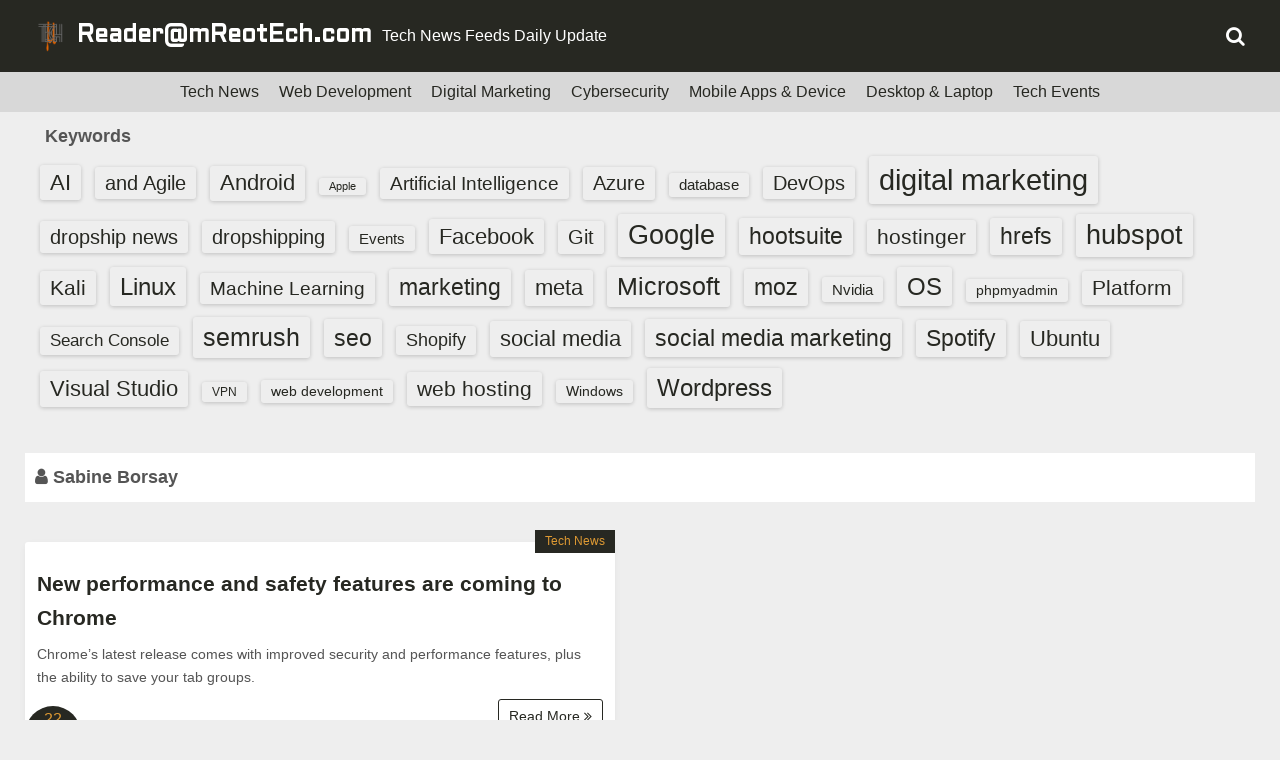

--- FILE ---
content_type: text/html; charset=UTF-8
request_url: https://reader.mreotech.com/author/sabine-borsay/
body_size: 14694
content:
<!DOCTYPE html>
<html lang="en-US">
<head>
	<meta charset="UTF-8">
	<meta name="viewport" content="width=device-width,initial-scale=1">
	<meta name='robots' content='index, follow, max-image-preview:large, max-snippet:-1, max-video-preview:-1' />
	<style>img:is([sizes="auto" i], [sizes^="auto," i]) { contain-intrinsic-size: 3000px 1500px }</style>
	
	<!-- This site is optimized with the Yoast SEO plugin v26.6 - https://yoast.com/wordpress/plugins/seo/ -->
	<title>Sabine Borsay, Author at Reader@mReotEch.com</title>
	<link rel="canonical" href="https://reader.mreotech.com/author/sabine-borsay/" />
	<meta property="og:locale" content="en_US" />
	<meta property="og:type" content="profile" />
	<meta property="og:title" content="Sabine Borsay, Author at Reader@mReotEch.com" />
	<meta property="og:url" content="https://reader.mreotech.com/author/sabine-borsay/" />
	<meta property="og:site_name" content="Reader@mReotEch.com" />
	<meta property="og:image" content="https://secure.gravatar.com/avatar/0e4e5b613004f1c6c24622409b32b746?s=500&d=mm&r=g" />
	<meta name="twitter:card" content="summary_large_image" />
	<meta name="twitter:site" content="@mReotEch" />
	<script type="application/ld+json" class="yoast-schema-graph">{"@context":"https://schema.org","@graph":[{"@type":"ProfilePage","@id":"https://reader.mreotech.com/author/sabine-borsay/","url":"https://reader.mreotech.com/author/sabine-borsay/","name":"Sabine Borsay, Author at Reader@mReotEch.com","isPartOf":{"@id":"https://reader.mreotech.com/#website"},"breadcrumb":{"@id":"https://reader.mreotech.com/author/sabine-borsay/#breadcrumb"},"inLanguage":"en-US","potentialAction":[{"@type":"ReadAction","target":["https://reader.mreotech.com/author/sabine-borsay/"]}]},{"@type":"BreadcrumbList","@id":"https://reader.mreotech.com/author/sabine-borsay/#breadcrumb","itemListElement":[{"@type":"ListItem","position":1,"name":"Home","item":"https://reader.mreotech.com/"},{"@type":"ListItem","position":2,"name":"Archives for Sabine Borsay"}]},{"@type":"WebSite","@id":"https://reader.mreotech.com/#website","url":"https://reader.mreotech.com/","name":"Reader@mReotEch.com","description":"Tech News Feeds Daily Update","publisher":{"@id":"https://reader.mreotech.com/#organization"},"potentialAction":[{"@type":"SearchAction","target":{"@type":"EntryPoint","urlTemplate":"https://reader.mreotech.com/?s={search_term_string}"},"query-input":{"@type":"PropertyValueSpecification","valueRequired":true,"valueName":"search_term_string"}}],"inLanguage":"en-US"},{"@type":"Organization","@id":"https://reader.mreotech.com/#organization","name":"mReoTech","url":"https://reader.mreotech.com/","logo":{"@type":"ImageObject","inLanguage":"en-US","@id":"https://reader.mreotech.com/#/schema/logo/image/","url":"https://reader.mreotech.com/wp-content/uploads/2023/10/mreotech-logo-800px.png","contentUrl":"https://reader.mreotech.com/wp-content/uploads/2023/10/mreotech-logo-800px.png","width":800,"height":800,"caption":"mReoTech"},"image":{"@id":"https://reader.mreotech.com/#/schema/logo/image/"},"sameAs":["https://www.facebook.com/mReotEch.v2","https://x.com/mReotEch"]},{"@type":"Person","@id":"https://reader.mreotech.com/#/schema/person/5f40f824150ae00f2a76bea93d2dc7fd","name":"Sabine Borsay","image":{"@type":"ImageObject","inLanguage":"en-US","@id":"https://reader.mreotech.com/#/schema/person/image/","url":"https://secure.gravatar.com/avatar/b55e5da085b38fe8db5a80586cbc7594b3c0f4c251d9098af44c0d080042647c?s=96&d=mm&r=g","contentUrl":"https://secure.gravatar.com/avatar/b55e5da085b38fe8db5a80586cbc7594b3c0f4c251d9098af44c0d080042647c?s=96&d=mm&r=g","caption":"Sabine Borsay"},"sameAs":["https://blog.google/"],"mainEntityOfPage":{"@id":"https://reader.mreotech.com/author/sabine-borsay/"}}]}</script>
	<!-- / Yoast SEO plugin. -->


<link rel='dns-prefetch' href='//www.googletagmanager.com' />
<link rel="alternate" type="application/rss+xml" title="Reader@mReotEch.com &raquo; Feed" href="https://reader.mreotech.com/feed/" />
<link rel="alternate" type="application/rss+xml" title="Reader@mReotEch.com &raquo; Comments Feed" href="https://reader.mreotech.com/comments/feed/" />
<link rel="alternate" type="application/rss+xml" title="Reader@mReotEch.com &raquo; Posts by Sabine Borsay Feed" href="https://reader.mreotech.com/author/sabine-borsay/feed/" />
<script>
window._wpemojiSettings = {"baseUrl":"https:\/\/s.w.org\/images\/core\/emoji\/16.0.1\/72x72\/","ext":".png","svgUrl":"https:\/\/s.w.org\/images\/core\/emoji\/16.0.1\/svg\/","svgExt":".svg","source":{"concatemoji":"https:\/\/reader.mreotech.com\/wp-includes\/js\/wp-emoji-release.min.js?ver=6.8.3"}};
/*! This file is auto-generated */
!function(s,n){var o,i,e;function c(e){try{var t={supportTests:e,timestamp:(new Date).valueOf()};sessionStorage.setItem(o,JSON.stringify(t))}catch(e){}}function p(e,t,n){e.clearRect(0,0,e.canvas.width,e.canvas.height),e.fillText(t,0,0);var t=new Uint32Array(e.getImageData(0,0,e.canvas.width,e.canvas.height).data),a=(e.clearRect(0,0,e.canvas.width,e.canvas.height),e.fillText(n,0,0),new Uint32Array(e.getImageData(0,0,e.canvas.width,e.canvas.height).data));return t.every(function(e,t){return e===a[t]})}function u(e,t){e.clearRect(0,0,e.canvas.width,e.canvas.height),e.fillText(t,0,0);for(var n=e.getImageData(16,16,1,1),a=0;a<n.data.length;a++)if(0!==n.data[a])return!1;return!0}function f(e,t,n,a){switch(t){case"flag":return n(e,"\ud83c\udff3\ufe0f\u200d\u26a7\ufe0f","\ud83c\udff3\ufe0f\u200b\u26a7\ufe0f")?!1:!n(e,"\ud83c\udde8\ud83c\uddf6","\ud83c\udde8\u200b\ud83c\uddf6")&&!n(e,"\ud83c\udff4\udb40\udc67\udb40\udc62\udb40\udc65\udb40\udc6e\udb40\udc67\udb40\udc7f","\ud83c\udff4\u200b\udb40\udc67\u200b\udb40\udc62\u200b\udb40\udc65\u200b\udb40\udc6e\u200b\udb40\udc67\u200b\udb40\udc7f");case"emoji":return!a(e,"\ud83e\udedf")}return!1}function g(e,t,n,a){var r="undefined"!=typeof WorkerGlobalScope&&self instanceof WorkerGlobalScope?new OffscreenCanvas(300,150):s.createElement("canvas"),o=r.getContext("2d",{willReadFrequently:!0}),i=(o.textBaseline="top",o.font="600 32px Arial",{});return e.forEach(function(e){i[e]=t(o,e,n,a)}),i}function t(e){var t=s.createElement("script");t.src=e,t.defer=!0,s.head.appendChild(t)}"undefined"!=typeof Promise&&(o="wpEmojiSettingsSupports",i=["flag","emoji"],n.supports={everything:!0,everythingExceptFlag:!0},e=new Promise(function(e){s.addEventListener("DOMContentLoaded",e,{once:!0})}),new Promise(function(t){var n=function(){try{var e=JSON.parse(sessionStorage.getItem(o));if("object"==typeof e&&"number"==typeof e.timestamp&&(new Date).valueOf()<e.timestamp+604800&&"object"==typeof e.supportTests)return e.supportTests}catch(e){}return null}();if(!n){if("undefined"!=typeof Worker&&"undefined"!=typeof OffscreenCanvas&&"undefined"!=typeof URL&&URL.createObjectURL&&"undefined"!=typeof Blob)try{var e="postMessage("+g.toString()+"("+[JSON.stringify(i),f.toString(),p.toString(),u.toString()].join(",")+"));",a=new Blob([e],{type:"text/javascript"}),r=new Worker(URL.createObjectURL(a),{name:"wpTestEmojiSupports"});return void(r.onmessage=function(e){c(n=e.data),r.terminate(),t(n)})}catch(e){}c(n=g(i,f,p,u))}t(n)}).then(function(e){for(var t in e)n.supports[t]=e[t],n.supports.everything=n.supports.everything&&n.supports[t],"flag"!==t&&(n.supports.everythingExceptFlag=n.supports.everythingExceptFlag&&n.supports[t]);n.supports.everythingExceptFlag=n.supports.everythingExceptFlag&&!n.supports.flag,n.DOMReady=!1,n.readyCallback=function(){n.DOMReady=!0}}).then(function(){return e}).then(function(){var e;n.supports.everything||(n.readyCallback(),(e=n.source||{}).concatemoji?t(e.concatemoji):e.wpemoji&&e.twemoji&&(t(e.twemoji),t(e.wpemoji)))}))}((window,document),window._wpemojiSettings);
</script>
<!-- reader.mreotech.com is managing ads with Advanced Ads 2.0.16 – https://wpadvancedads.com/ --><script id="reade-ready">
			window.advanced_ads_ready=function(e,a){a=a||"complete";var d=function(e){return"interactive"===a?"loading"!==e:"complete"===e};d(document.readyState)?e():document.addEventListener("readystatechange",(function(a){d(a.target.readyState)&&e()}),{once:"interactive"===a})},window.advanced_ads_ready_queue=window.advanced_ads_ready_queue||[];		</script>
		
<style id='wp-emoji-styles-inline-css'>

	img.wp-smiley, img.emoji {
		display: inline !important;
		border: none !important;
		box-shadow: none !important;
		height: 1em !important;
		width: 1em !important;
		margin: 0 0.07em !important;
		vertical-align: -0.1em !important;
		background: none !important;
		padding: 0 !important;
	}
</style>
<link rel='stylesheet' id='wp-block-library-css' href='https://reader.mreotech.com/wp-includes/css/dist/block-library/style.min.css?ver=6.8.3' media='all' />
<style id='wp-block-library-theme-inline-css'>
.wp-block-audio :where(figcaption){color:#555;font-size:13px;text-align:center}.is-dark-theme .wp-block-audio :where(figcaption){color:#ffffffa6}.wp-block-audio{margin:0 0 1em}.wp-block-code{border:1px solid #ccc;border-radius:4px;font-family:Menlo,Consolas,monaco,monospace;padding:.8em 1em}.wp-block-embed :where(figcaption){color:#555;font-size:13px;text-align:center}.is-dark-theme .wp-block-embed :where(figcaption){color:#ffffffa6}.wp-block-embed{margin:0 0 1em}.blocks-gallery-caption{color:#555;font-size:13px;text-align:center}.is-dark-theme .blocks-gallery-caption{color:#ffffffa6}:root :where(.wp-block-image figcaption){color:#555;font-size:13px;text-align:center}.is-dark-theme :root :where(.wp-block-image figcaption){color:#ffffffa6}.wp-block-image{margin:0 0 1em}.wp-block-pullquote{border-bottom:4px solid;border-top:4px solid;color:currentColor;margin-bottom:1.75em}.wp-block-pullquote cite,.wp-block-pullquote footer,.wp-block-pullquote__citation{color:currentColor;font-size:.8125em;font-style:normal;text-transform:uppercase}.wp-block-quote{border-left:.25em solid;margin:0 0 1.75em;padding-left:1em}.wp-block-quote cite,.wp-block-quote footer{color:currentColor;font-size:.8125em;font-style:normal;position:relative}.wp-block-quote:where(.has-text-align-right){border-left:none;border-right:.25em solid;padding-left:0;padding-right:1em}.wp-block-quote:where(.has-text-align-center){border:none;padding-left:0}.wp-block-quote.is-large,.wp-block-quote.is-style-large,.wp-block-quote:where(.is-style-plain){border:none}.wp-block-search .wp-block-search__label{font-weight:700}.wp-block-search__button{border:1px solid #ccc;padding:.375em .625em}:where(.wp-block-group.has-background){padding:1.25em 2.375em}.wp-block-separator.has-css-opacity{opacity:.4}.wp-block-separator{border:none;border-bottom:2px solid;margin-left:auto;margin-right:auto}.wp-block-separator.has-alpha-channel-opacity{opacity:1}.wp-block-separator:not(.is-style-wide):not(.is-style-dots){width:100px}.wp-block-separator.has-background:not(.is-style-dots){border-bottom:none;height:1px}.wp-block-separator.has-background:not(.is-style-wide):not(.is-style-dots){height:2px}.wp-block-table{margin:0 0 1em}.wp-block-table td,.wp-block-table th{word-break:normal}.wp-block-table :where(figcaption){color:#555;font-size:13px;text-align:center}.is-dark-theme .wp-block-table :where(figcaption){color:#ffffffa6}.wp-block-video :where(figcaption){color:#555;font-size:13px;text-align:center}.is-dark-theme .wp-block-video :where(figcaption){color:#ffffffa6}.wp-block-video{margin:0 0 1em}:root :where(.wp-block-template-part.has-background){margin-bottom:0;margin-top:0;padding:1.25em 2.375em}
</style>
<style id='classic-theme-styles-inline-css'>
/*! This file is auto-generated */
.wp-block-button__link{color:#fff;background-color:#32373c;border-radius:9999px;box-shadow:none;text-decoration:none;padding:calc(.667em + 2px) calc(1.333em + 2px);font-size:1.125em}.wp-block-file__button{background:#32373c;color:#fff;text-decoration:none}
</style>
<style id='global-styles-inline-css'>
:root{--wp--preset--aspect-ratio--square: 1;--wp--preset--aspect-ratio--4-3: 4/3;--wp--preset--aspect-ratio--3-4: 3/4;--wp--preset--aspect-ratio--3-2: 3/2;--wp--preset--aspect-ratio--2-3: 2/3;--wp--preset--aspect-ratio--16-9: 16/9;--wp--preset--aspect-ratio--9-16: 9/16;--wp--preset--color--black: #000000;--wp--preset--color--cyan-bluish-gray: #abb8c3;--wp--preset--color--white: #ffffff;--wp--preset--color--pale-pink: #f78da7;--wp--preset--color--vivid-red: #cf2e2e;--wp--preset--color--luminous-vivid-orange: #ff6900;--wp--preset--color--luminous-vivid-amber: #fcb900;--wp--preset--color--light-green-cyan: #7bdcb5;--wp--preset--color--vivid-green-cyan: #00d084;--wp--preset--color--pale-cyan-blue: #8ed1fc;--wp--preset--color--vivid-cyan-blue: #0693e3;--wp--preset--color--vivid-purple: #9b51e0;--wp--preset--gradient--vivid-cyan-blue-to-vivid-purple: linear-gradient(135deg,rgba(6,147,227,1) 0%,rgb(155,81,224) 100%);--wp--preset--gradient--light-green-cyan-to-vivid-green-cyan: linear-gradient(135deg,rgb(122,220,180) 0%,rgb(0,208,130) 100%);--wp--preset--gradient--luminous-vivid-amber-to-luminous-vivid-orange: linear-gradient(135deg,rgba(252,185,0,1) 0%,rgba(255,105,0,1) 100%);--wp--preset--gradient--luminous-vivid-orange-to-vivid-red: linear-gradient(135deg,rgba(255,105,0,1) 0%,rgb(207,46,46) 100%);--wp--preset--gradient--very-light-gray-to-cyan-bluish-gray: linear-gradient(135deg,rgb(238,238,238) 0%,rgb(169,184,195) 100%);--wp--preset--gradient--cool-to-warm-spectrum: linear-gradient(135deg,rgb(74,234,220) 0%,rgb(151,120,209) 20%,rgb(207,42,186) 40%,rgb(238,44,130) 60%,rgb(251,105,98) 80%,rgb(254,248,76) 100%);--wp--preset--gradient--blush-light-purple: linear-gradient(135deg,rgb(255,206,236) 0%,rgb(152,150,240) 100%);--wp--preset--gradient--blush-bordeaux: linear-gradient(135deg,rgb(254,205,165) 0%,rgb(254,45,45) 50%,rgb(107,0,62) 100%);--wp--preset--gradient--luminous-dusk: linear-gradient(135deg,rgb(255,203,112) 0%,rgb(199,81,192) 50%,rgb(65,88,208) 100%);--wp--preset--gradient--pale-ocean: linear-gradient(135deg,rgb(255,245,203) 0%,rgb(182,227,212) 50%,rgb(51,167,181) 100%);--wp--preset--gradient--electric-grass: linear-gradient(135deg,rgb(202,248,128) 0%,rgb(113,206,126) 100%);--wp--preset--gradient--midnight: linear-gradient(135deg,rgb(2,3,129) 0%,rgb(40,116,252) 100%);--wp--preset--font-size--small: 13px;--wp--preset--font-size--medium: 20px;--wp--preset--font-size--large: 36px;--wp--preset--font-size--x-large: 42px;--wp--preset--spacing--20: 0.44rem;--wp--preset--spacing--30: 0.67rem;--wp--preset--spacing--40: 1rem;--wp--preset--spacing--50: 1.5rem;--wp--preset--spacing--60: 2.25rem;--wp--preset--spacing--70: 3.38rem;--wp--preset--spacing--80: 5.06rem;--wp--preset--shadow--natural: 6px 6px 9px rgba(0, 0, 0, 0.2);--wp--preset--shadow--deep: 12px 12px 50px rgba(0, 0, 0, 0.4);--wp--preset--shadow--sharp: 6px 6px 0px rgba(0, 0, 0, 0.2);--wp--preset--shadow--outlined: 6px 6px 0px -3px rgba(255, 255, 255, 1), 6px 6px rgba(0, 0, 0, 1);--wp--preset--shadow--crisp: 6px 6px 0px rgba(0, 0, 0, 1);}:where(.is-layout-flex){gap: 0.5em;}:where(.is-layout-grid){gap: 0.5em;}body .is-layout-flex{display: flex;}.is-layout-flex{flex-wrap: wrap;align-items: center;}.is-layout-flex > :is(*, div){margin: 0;}body .is-layout-grid{display: grid;}.is-layout-grid > :is(*, div){margin: 0;}:where(.wp-block-columns.is-layout-flex){gap: 2em;}:where(.wp-block-columns.is-layout-grid){gap: 2em;}:where(.wp-block-post-template.is-layout-flex){gap: 1.25em;}:where(.wp-block-post-template.is-layout-grid){gap: 1.25em;}.has-black-color{color: var(--wp--preset--color--black) !important;}.has-cyan-bluish-gray-color{color: var(--wp--preset--color--cyan-bluish-gray) !important;}.has-white-color{color: var(--wp--preset--color--white) !important;}.has-pale-pink-color{color: var(--wp--preset--color--pale-pink) !important;}.has-vivid-red-color{color: var(--wp--preset--color--vivid-red) !important;}.has-luminous-vivid-orange-color{color: var(--wp--preset--color--luminous-vivid-orange) !important;}.has-luminous-vivid-amber-color{color: var(--wp--preset--color--luminous-vivid-amber) !important;}.has-light-green-cyan-color{color: var(--wp--preset--color--light-green-cyan) !important;}.has-vivid-green-cyan-color{color: var(--wp--preset--color--vivid-green-cyan) !important;}.has-pale-cyan-blue-color{color: var(--wp--preset--color--pale-cyan-blue) !important;}.has-vivid-cyan-blue-color{color: var(--wp--preset--color--vivid-cyan-blue) !important;}.has-vivid-purple-color{color: var(--wp--preset--color--vivid-purple) !important;}.has-black-background-color{background-color: var(--wp--preset--color--black) !important;}.has-cyan-bluish-gray-background-color{background-color: var(--wp--preset--color--cyan-bluish-gray) !important;}.has-white-background-color{background-color: var(--wp--preset--color--white) !important;}.has-pale-pink-background-color{background-color: var(--wp--preset--color--pale-pink) !important;}.has-vivid-red-background-color{background-color: var(--wp--preset--color--vivid-red) !important;}.has-luminous-vivid-orange-background-color{background-color: var(--wp--preset--color--luminous-vivid-orange) !important;}.has-luminous-vivid-amber-background-color{background-color: var(--wp--preset--color--luminous-vivid-amber) !important;}.has-light-green-cyan-background-color{background-color: var(--wp--preset--color--light-green-cyan) !important;}.has-vivid-green-cyan-background-color{background-color: var(--wp--preset--color--vivid-green-cyan) !important;}.has-pale-cyan-blue-background-color{background-color: var(--wp--preset--color--pale-cyan-blue) !important;}.has-vivid-cyan-blue-background-color{background-color: var(--wp--preset--color--vivid-cyan-blue) !important;}.has-vivid-purple-background-color{background-color: var(--wp--preset--color--vivid-purple) !important;}.has-black-border-color{border-color: var(--wp--preset--color--black) !important;}.has-cyan-bluish-gray-border-color{border-color: var(--wp--preset--color--cyan-bluish-gray) !important;}.has-white-border-color{border-color: var(--wp--preset--color--white) !important;}.has-pale-pink-border-color{border-color: var(--wp--preset--color--pale-pink) !important;}.has-vivid-red-border-color{border-color: var(--wp--preset--color--vivid-red) !important;}.has-luminous-vivid-orange-border-color{border-color: var(--wp--preset--color--luminous-vivid-orange) !important;}.has-luminous-vivid-amber-border-color{border-color: var(--wp--preset--color--luminous-vivid-amber) !important;}.has-light-green-cyan-border-color{border-color: var(--wp--preset--color--light-green-cyan) !important;}.has-vivid-green-cyan-border-color{border-color: var(--wp--preset--color--vivid-green-cyan) !important;}.has-pale-cyan-blue-border-color{border-color: var(--wp--preset--color--pale-cyan-blue) !important;}.has-vivid-cyan-blue-border-color{border-color: var(--wp--preset--color--vivid-cyan-blue) !important;}.has-vivid-purple-border-color{border-color: var(--wp--preset--color--vivid-purple) !important;}.has-vivid-cyan-blue-to-vivid-purple-gradient-background{background: var(--wp--preset--gradient--vivid-cyan-blue-to-vivid-purple) !important;}.has-light-green-cyan-to-vivid-green-cyan-gradient-background{background: var(--wp--preset--gradient--light-green-cyan-to-vivid-green-cyan) !important;}.has-luminous-vivid-amber-to-luminous-vivid-orange-gradient-background{background: var(--wp--preset--gradient--luminous-vivid-amber-to-luminous-vivid-orange) !important;}.has-luminous-vivid-orange-to-vivid-red-gradient-background{background: var(--wp--preset--gradient--luminous-vivid-orange-to-vivid-red) !important;}.has-very-light-gray-to-cyan-bluish-gray-gradient-background{background: var(--wp--preset--gradient--very-light-gray-to-cyan-bluish-gray) !important;}.has-cool-to-warm-spectrum-gradient-background{background: var(--wp--preset--gradient--cool-to-warm-spectrum) !important;}.has-blush-light-purple-gradient-background{background: var(--wp--preset--gradient--blush-light-purple) !important;}.has-blush-bordeaux-gradient-background{background: var(--wp--preset--gradient--blush-bordeaux) !important;}.has-luminous-dusk-gradient-background{background: var(--wp--preset--gradient--luminous-dusk) !important;}.has-pale-ocean-gradient-background{background: var(--wp--preset--gradient--pale-ocean) !important;}.has-electric-grass-gradient-background{background: var(--wp--preset--gradient--electric-grass) !important;}.has-midnight-gradient-background{background: var(--wp--preset--gradient--midnight) !important;}.has-small-font-size{font-size: var(--wp--preset--font-size--small) !important;}.has-medium-font-size{font-size: var(--wp--preset--font-size--medium) !important;}.has-large-font-size{font-size: var(--wp--preset--font-size--large) !important;}.has-x-large-font-size{font-size: var(--wp--preset--font-size--x-large) !important;}
:where(.wp-block-post-template.is-layout-flex){gap: 1.25em;}:where(.wp-block-post-template.is-layout-grid){gap: 1.25em;}
:where(.wp-block-columns.is-layout-flex){gap: 2em;}:where(.wp-block-columns.is-layout-grid){gap: 2em;}
:root :where(.wp-block-pullquote){font-size: 1.5em;line-height: 1.6;}
</style>
<link rel='stylesheet' id='preloader-plus-css' href='https://reader.mreotech.com/wp-content/plugins/preloader-plus/assets/css/preloader-plus.min.css?ver=2.2.1' media='all' />
<style id='preloader-plus-inline-css'>
.preloader-plus {background-color: #141414; }body.complete > *:not(.preloader-plus),.preloader-plus {transition-duration: 1000ms,1000ms,0s; }.preloader-plus * {color: #65615F; }.preloader-plus.complete {opacity: 0; transform:  scale(1); transition-delay: 0s,0s,1000ms; }.preloader-plus .preloader-site-title {font-weight: bold; font-size: 50px; text-transform: none; }.preloader-plus #preloader-counter {font-weight: bold; font-size: 24px; }.preloader-plus .preloader-plus-custom-content {font-weight: bold; font-size: 24px; text-transform: none; }.preloader-plus-default-icons {width: 80px; height: 80px; }.preloader-plus .preloader-custom-img {animation: preloader-none 1500ms linear infinite; width: 250px; }.preloader-plus .prog-bar {height: 5px; background-color: #dd3333; }.preloader-plus .prog-bar-bg {height: 5px; background-color: #919191; }.preloader-plus .prog-bar-wrapper {top: 0; padding-top: 0; width: 100%; }
</style>
<link rel='stylesheet' id='simple_days_style-css' href='https://reader.mreotech.com/wp-content/uploads/simple_days_cache/style.min.css?ver=0.9.190' media='all' />
<link rel="preload" href="https://reader.mreotech.com/wp-content/themes/simple-days/assets/css/keyframes.min.css?ver=6.8.3" as="style" />
<link rel='stylesheet' id='simple_days_keyframes-css' href='https://reader.mreotech.com/wp-content/themes/simple-days/assets/css/keyframes.min.css?ver=6.8.3' media='all' />
<link rel="preload" href="https://reader.mreotech.com/wp-content/themes/simple-days/assets/fonts/fontawesome/style.min.css" as="style" />
<link rel='stylesheet' id='font-awesome4-css' href='https://reader.mreotech.com/wp-content/themes/simple-days/assets/fonts/fontawesome/style.min.css' media='all' />
<script src="https://reader.mreotech.com/wp-includes/js/jquery/jquery.min.js?ver=3.7.1" id="jquery-core-js"></script>
<script src="https://reader.mreotech.com/wp-includes/js/jquery/jquery-migrate.min.js?ver=3.4.1" id="jquery-migrate-js"></script>
<script id="preloader-plus-js-extra">
var preloader_plus = {"animation_delay":"500","animation_duration":"1000"};
</script>
<script src="https://reader.mreotech.com/wp-content/plugins/preloader-plus//assets/js/preloader-plus.min.js?ver=2.2.1" id="preloader-plus-js"></script>

<!-- Google tag (gtag.js) snippet added by Site Kit -->
<!-- Google Analytics snippet added by Site Kit -->
<script src="https://www.googletagmanager.com/gtag/js?id=GT-57V43QP" id="google_gtagjs-js" async></script>
<script id="google_gtagjs-js-after">
window.dataLayer = window.dataLayer || [];function gtag(){dataLayer.push(arguments);}
gtag("set","linker",{"domains":["reader.mreotech.com"]});
gtag("js", new Date());
gtag("set", "developer_id.dZTNiMT", true);
gtag("config", "GT-57V43QP");
</script>
<link rel="https://api.w.org/" href="https://reader.mreotech.com/wp-json/" /><link rel="alternate" title="JSON" type="application/json" href="https://reader.mreotech.com/wp-json/wp/v2/users/392" /><link rel="EditURI" type="application/rsd+xml" title="RSD" href="https://reader.mreotech.com/xmlrpc.php?rsd" />
<meta name="generator" content="WordPress 6.8.3" />
<meta name="generator" content="Site Kit by Google 1.170.0" /><script type="text/javascript">//<![CDATA[
  function external_links_in_new_windows_loop() {
    if (!document.links) {
      document.links = document.getElementsByTagName('a');
    }
    var change_link = false;
    var force = '';
    var ignore = '';

    for (var t=0; t<document.links.length; t++) {
      var all_links = document.links[t];
      change_link = false;
      
      if(document.links[t].hasAttribute('onClick') == false) {
        // forced if the address starts with http (or also https), but does not link to the current domain
        if(all_links.href.search(/^http/) != -1 && all_links.href.search('reader.mreotech.com') == -1 && all_links.href.search(/^#/) == -1) {
          // console.log('Changed ' + all_links.href);
          change_link = true;
        }
          
        if(force != '' && all_links.href.search(force) != -1) {
          // forced
          // console.log('force ' + all_links.href);
          change_link = true;
        }
        
        if(ignore != '' && all_links.href.search(ignore) != -1) {
          // console.log('ignore ' + all_links.href);
          // ignored
          change_link = false;
        }

        if(change_link == true) {
          // console.log('Changed ' + all_links.href);
          document.links[t].setAttribute('onClick', 'javascript:window.open(\'' + all_links.href.replace(/'/g, '') + '\', \'_blank\', \'noopener\'); return false;');
          document.links[t].removeAttribute('target');
        }
      }
    }
  }
  
  // Load
  function external_links_in_new_windows_load(func)
  {  
    var oldonload = window.onload;
    if (typeof window.onload != 'function'){
      window.onload = func;
    } else {
      window.onload = function(){
        oldonload();
        func();
      }
    }
  }

  external_links_in_new_windows_load(external_links_in_new_windows_loop);
  //]]></script>

<link rel="icon" href="https://reader.mreotech.com/wp-content/uploads/2023/10/cropped-mreotech-logo-150px-32x32.png" sizes="32x32" />
<link rel="icon" href="https://reader.mreotech.com/wp-content/uploads/2023/10/cropped-mreotech-logo-150px-192x192.png" sizes="192x192" />
<link rel="apple-touch-icon" href="https://reader.mreotech.com/wp-content/uploads/2023/10/cropped-mreotech-logo-150px-180x180.png" />
<meta name="msapplication-TileImage" content="https://reader.mreotech.com/wp-content/uploads/2023/10/cropped-mreotech-logo-150px-270x270.png" />
	
	<!-- Google tag (gtag.js) -->
<script async src="https://www.googletagmanager.com/gtag/js?id=G-X0BZVQ4HNW"></script>
<script>
  window.dataLayer = window.dataLayer || [];
  function gtag(){dataLayer.push(arguments);}
  gtag('js', new Date());

  gtag('config', 'G-X0BZVQ4HNW');
</script>
	
	
<script async src="https://pagead2.googlesyndication.com/pagead/js/adsbygoogle.js?client=ca-pub-9516838288961283"
     crossorigin="anonymous"></script>
	
	
</head>
<body class="archive author author-sabine-borsay author-392 wp-embed-responsive wp-theme-simple-days aa-prefix-reade-" ontouchstart="">
		<a class="skip-link screen-reader-text" href="#main_wrap">Skip to content</a>
	<input id="t_menu" class="dn" type="checkbox" />

		<header id="h_wrap" class="f_box f_col shadow_box h_sticky">
		
<div id="h_flex" class="wrap_frame f_box f_col110 w100">
	<div id="site_h" class="site_h f_box" role="banner">
		<div class="title_wrap f_box ai_c relative">

			
<div class="title_tag f_box ai_c f_col">
	<div class="site_title f_box ai_c f_col100"><a href="https://reader.mreotech.com/" class="" rel="home" style="line-height:0;"><img layout="intrinsic" src="https://reader.mreotech.com/wp-content/uploads/2023/10/mreotech-logo-150px.png" class="header_icon m10" width="32" height="32" alt="Reader@mReotEch.com" /></a><h1 class="title_text fw8"><a href="https://reader.mreotech.com/" class="" rel="home">Reader@mReotEch.com</a></h1></div><div class="tagline f_box ai_c"><span>Tech News Feeds Daily Update</span></div></div>

<div class="menu_box serach_box absolute f_box ai_c dn001"><label for="sw" class="m0 p4 tap_no lh_1 fa fa-search serch_icon" style="cursor:pointer;"></label></div>
		</div>


	</div>


	<div id="nav_h" class="f_box">
		
		<nav class="wrap_frame nav_base nh_con">
					</nav>
			</div>


	<div class="menu_box serach_box f_box ai_c dn110"><label for="sw" id="" class="m0 tap_no lh_1 fa fa-search serch_icon" style="font-size:20px;cursor:pointer;"></label></div>

</div>
	</header>
			<div id="menu_sub" class="shadow_box">
			<nav id="nav_s" class="wrap_frame nav_s f_box jc_c">
				<ul id="menu-main" class="menu_i menu_s o_s_t f_box ai_c lsn m0"><li id="menu-item-88" class="menu-item menu-item-type-taxonomy menu-item-object-category menu-item-88"><a href="https://reader.mreotech.com/category/tech-news/">Tech News</a></li>
<li id="menu-item-89" class="menu-item menu-item-type-taxonomy menu-item-object-category menu-item-89"><a href="https://reader.mreotech.com/category/web-development/">Web Development</a></li>
<li id="menu-item-1208" class="menu-item menu-item-type-taxonomy menu-item-object-category menu-item-1208"><a href="https://reader.mreotech.com/category/digital-marketing/">Digital Marketing</a></li>
<li id="menu-item-837" class="menu-item menu-item-type-taxonomy menu-item-object-category menu-item-837"><a href="https://reader.mreotech.com/category/cybersecurity/">Cybersecurity</a></li>
<li id="menu-item-282" class="menu-item menu-item-type-taxonomy menu-item-object-category menu-item-282"><a href="https://reader.mreotech.com/category/mobile-apps-device/">Mobile Apps &amp; Device</a></li>
<li id="menu-item-838" class="menu-item menu-item-type-taxonomy menu-item-object-category menu-item-838"><a href="https://reader.mreotech.com/category/desktop-laptop/">Desktop &amp; Laptop</a></li>
<li id="menu-item-90" class="menu-item menu-item-type-taxonomy menu-item-object-category menu-item-90"><a href="https://reader.mreotech.com/category/tech-events/">Tech Events</a></li>
</ul>			</nav>
		</div>
		



	<div id="uh_wrap">
	<div class="wrap_frame uh_con f_box ai_c jc_sb f_wrap">
		<aside id="tag_cloud-2" class="widget uh_widget m0 widget_tag_cloud"><h3 class="widget_title hw_title">Keywords</h3><div class="tagcloud"><a href="https://reader.mreotech.com/tag/ai/" class="tag-cloud-link tag-link-69 tag-link-position-1" style="font-size: 16.235294117647pt;" aria-label="AI (157 items)">AI</a>
<a href="https://reader.mreotech.com/tag/and-agile/" class="tag-cloud-link tag-link-31 tag-link-position-2" style="font-size: 14.845588235294pt;" aria-label="and Agile (84 items)">and Agile</a>
<a href="https://reader.mreotech.com/tag/android/" class="tag-cloud-link tag-link-16 tag-link-position-3" style="font-size: 16.132352941176pt;" aria-label="Android (150 items)">Android</a>
<a href="https://reader.mreotech.com/tag/apple/" class="tag-cloud-link tag-link-19 tag-link-position-4" style="font-size: 8pt;" aria-label="Apple (3 items)">Apple</a>
<a href="https://reader.mreotech.com/tag/artificial-intelligence/" class="tag-cloud-link tag-link-68 tag-link-position-5" style="font-size: 14.382352941176pt;" aria-label="Artificial Intelligence (68 items)">Artificial Intelligence</a>
<a href="https://reader.mreotech.com/tag/azure/" class="tag-cloud-link tag-link-32 tag-link-position-6" style="font-size: 15.102941176471pt;" aria-label="Azure (94 items)">Azure</a>
<a href="https://reader.mreotech.com/tag/database/" class="tag-cloud-link tag-link-43 tag-link-position-7" style="font-size: 11.088235294118pt;" aria-label="database (15 items)">database</a>
<a href="https://reader.mreotech.com/tag/devops/" class="tag-cloud-link tag-link-29 tag-link-position-8" style="font-size: 14.845588235294pt;" aria-label="DevOps (85 items)">DevOps</a>
<a href="https://reader.mreotech.com/tag/digital-marketing/" class="tag-cloud-link tag-link-45 tag-link-position-9" style="font-size: 22pt;" aria-label="digital marketing (2,091 items)">digital marketing</a>
<a href="https://reader.mreotech.com/tag/dropship-news/" class="tag-cloud-link tag-link-63 tag-link-position-10" style="font-size: 14.691176470588pt;" aria-label="dropship news (78 items)">dropship news</a>
<a href="https://reader.mreotech.com/tag/dropshipping/" class="tag-cloud-link tag-link-62 tag-link-position-11" style="font-size: 14.691176470588pt;" aria-label="dropshipping (78 items)">dropshipping</a>
<a href="https://reader.mreotech.com/tag/events/" class="tag-cloud-link tag-link-40 tag-link-position-12" style="font-size: 11.397058823529pt;" aria-label="Events (17 items)">Events</a>
<a href="https://reader.mreotech.com/tag/facebook/" class="tag-cloud-link tag-link-59 tag-link-position-13" style="font-size: 16.338235294118pt;" aria-label="Facebook (166 items)">Facebook</a>
<a href="https://reader.mreotech.com/tag/git/" class="tag-cloud-link tag-link-30 tag-link-position-14" style="font-size: 15pt;" aria-label="Git (91 items)">Git</a>
<a href="https://reader.mreotech.com/tag/google/" class="tag-cloud-link tag-link-17 tag-link-position-15" style="font-size: 19.992647058824pt;" aria-label="Google (850 items)">Google</a>
<a href="https://reader.mreotech.com/tag/hootsuite/" class="tag-cloud-link tag-link-48 tag-link-position-16" style="font-size: 17.110294117647pt;" aria-label="hootsuite (235 items)">hootsuite</a>
<a href="https://reader.mreotech.com/tag/hostinger/" class="tag-cloud-link tag-link-49 tag-link-position-17" style="font-size: 15.669117647059pt;" aria-label="hostinger (123 items)">hostinger</a>
<a href="https://reader.mreotech.com/tag/hrefs/" class="tag-cloud-link tag-link-57 tag-link-position-18" style="font-size: 17.007352941176pt;" aria-label="hrefs (225 items)">hrefs</a>
<a href="https://reader.mreotech.com/tag/hubspot/" class="tag-cloud-link tag-link-51 tag-link-position-19" style="font-size: 19.992647058824pt;" aria-label="hubspot (848 items)">hubspot</a>
<a href="https://reader.mreotech.com/tag/kali/" class="tag-cloud-link tag-link-24 tag-link-position-20" style="font-size: 15.823529411765pt;" aria-label="Kali (131 items)">Kali</a>
<a href="https://reader.mreotech.com/tag/linux/" class="tag-cloud-link tag-link-25 tag-link-position-21" style="font-size: 17.882352941176pt;" aria-label="Linux (331 items)">Linux</a>
<a href="https://reader.mreotech.com/tag/machine-learning/" class="tag-cloud-link tag-link-70 tag-link-position-22" style="font-size: 14.382352941176pt;" aria-label="Machine Learning (68 items)">Machine Learning</a>
<a href="https://reader.mreotech.com/tag/marketing/" class="tag-cloud-link tag-link-47 tag-link-position-23" style="font-size: 17.213235294118pt;" aria-label="marketing (243 items)">marketing</a>
<a href="https://reader.mreotech.com/tag/meta/" class="tag-cloud-link tag-link-54 tag-link-position-24" style="font-size: 16.801470588235pt;" aria-label="meta (204 items)">meta</a>
<a href="https://reader.mreotech.com/tag/microsoft/" class="tag-cloud-link tag-link-7 tag-link-position-25" style="font-size: 18.602941176471pt;" aria-label="Microsoft (461 items)">Microsoft</a>
<a href="https://reader.mreotech.com/tag/moz/" class="tag-cloud-link tag-link-52 tag-link-position-26" style="font-size: 17.213235294118pt;" aria-label="moz (242 items)">moz</a>
<a href="https://reader.mreotech.com/tag/nvidia/" class="tag-cloud-link tag-link-71 tag-link-position-27" style="font-size: 11.5pt;" aria-label="Nvidia (18 items)">Nvidia</a>
<a href="https://reader.mreotech.com/tag/os/" class="tag-cloud-link tag-link-26 tag-link-position-28" style="font-size: 17.882352941176pt;" aria-label="OS (327 items)">OS</a>
<a href="https://reader.mreotech.com/tag/phpmyadmin/" class="tag-cloud-link tag-link-42 tag-link-position-29" style="font-size: 10.830882352941pt;" aria-label="phpmyadmin (13 items)">phpmyadmin</a>
<a href="https://reader.mreotech.com/tag/platform/" class="tag-cloud-link tag-link-27 tag-link-position-30" style="font-size: 15.823529411765pt;" aria-label="Platform (131 items)">Platform</a>
<a href="https://reader.mreotech.com/tag/search-console/" class="tag-cloud-link tag-link-64 tag-link-position-31" style="font-size: 12.838235294118pt;" aria-label="Search Console (34 items)">Search Console</a>
<a href="https://reader.mreotech.com/tag/semrush/" class="tag-cloud-link tag-link-55 tag-link-position-32" style="font-size: 19.014705882353pt;" aria-label="semrush (545 items)">semrush</a>
<a href="https://reader.mreotech.com/tag/seo/" class="tag-cloud-link tag-link-56 tag-link-position-33" style="font-size: 17.316176470588pt;" aria-label="seo (259 items)">seo</a>
<a href="https://reader.mreotech.com/tag/shopify/" class="tag-cloud-link tag-link-60 tag-link-position-34" style="font-size: 13.198529411765pt;" aria-label="Shopify (40 items)">Shopify</a>
<a href="https://reader.mreotech.com/tag/social-media/" class="tag-cloud-link tag-link-53 tag-link-position-35" style="font-size: 16.544117647059pt;" aria-label="social media (181 items)">social media</a>
<a href="https://reader.mreotech.com/tag/social-media-marketing/" class="tag-cloud-link tag-link-46 tag-link-position-36" style="font-size: 17.316176470588pt;" aria-label="social media marketing (258 items)">social media marketing</a>
<a href="https://reader.mreotech.com/tag/spotify/" class="tag-cloud-link tag-link-61 tag-link-position-37" style="font-size: 17.264705882353pt;" aria-label="Spotify (252 items)">Spotify</a>
<a href="https://reader.mreotech.com/tag/ubuntu/" class="tag-cloud-link tag-link-28 tag-link-position-38" style="font-size: 16.698529411765pt;" aria-label="Ubuntu (196 items)">Ubuntu</a>
<a href="https://reader.mreotech.com/tag/visual-studio/" class="tag-cloud-link tag-link-33 tag-link-position-39" style="font-size: 16.647058823529pt;" aria-label="Visual Studio (191 items)">Visual Studio</a>
<a href="https://reader.mreotech.com/tag/vpn/" class="tag-cloud-link tag-link-34 tag-link-position-40" style="font-size: 9.2867647058824pt;" aria-label="VPN (6 items)">VPN</a>
<a href="https://reader.mreotech.com/tag/web-development/" class="tag-cloud-link tag-link-41 tag-link-position-41" style="font-size: 10.625pt;" aria-label="web development (12 items)">web development</a>
<a href="https://reader.mreotech.com/tag/web-hosting/" class="tag-cloud-link tag-link-50 tag-link-position-42" style="font-size: 15.720588235294pt;" aria-label="web hosting (125 items)">web hosting</a>
<a href="https://reader.mreotech.com/tag/windows/" class="tag-cloud-link tag-link-35 tag-link-position-43" style="font-size: 10.470588235294pt;" aria-label="Windows (11 items)">Windows</a>
<a href="https://reader.mreotech.com/tag/wordpress/" class="tag-cloud-link tag-link-6 tag-link-position-44" style="font-size: 18.242647058824pt;" aria-label="Wordpress (387 items)">Wordpress</a></div>
</aside>	</div>
</div>

<div id="main_wrap" class="wrap_frame m_con f_box f_col110 jc_c001">
  <main class="contents index_contents f_box f_wrap grid grid_2">
    <header class="archive_header shadow_box">
      <h1 class="archive_title fs18"><i class="fa fa-user" aria-hidden="true"></i> Sabine Borsay</h1>    </header>
    
			<article class="post_card f_box f_col shadow_box relative post-3085 post type-post status-publish format-standard category-tech-news tag-google">

				
				<div class="post_card_meta w100 f_box f_col jc_sa">
					<h2 class="post_card_title"><a href="https://blog.google/products/chrome/google-chrome-december-2023-update/" class="entry_title" title="New performance and safety features are coming to Chrome">New performance and safety features are coming to Chrome</a></h2>
					
					<div class="summary">
						Chrome’s latest release comes with improved security and performance features, plus the ability to save your tab groups.
					</div>

											<div class="read_more_box">
							<a href="https://blog.google/products/chrome/google-chrome-december-2023-update/"  class="more_read fs14 dib non_hover trans_10">						Read More <i class="fa fa-angle-double-right" aria-hidden="true"></i>						</a>
					</div>
					
			</div>

			<a href="https://reader.mreotech.com/category/tech-news/" class="post_card_category fs12 dib absolute non_hover">Tech News</a>
		<div class="post_date_circle fs16 absolute ta_c">
							<span class="day db fs15">22</span>
				<span class="month db fs14">Dec</span>
						<span class="year db fs10">2023</span>
		</div>

		
		</article>
		  </main>

  
</div>


<footer id="site_f">
		<div class="no_bg">
		<div class="wrap_frame fw_con f_box jc_sb f_wrap f_col100">

			<div class="f_widget_L"></div>

			<div class="f_widget_C"></div>

			<div class="f_widget_R"></div>

		</div>

					<a class='to_top non_hover tap_no' href="#"><i class="fa fa-chevron-up" aria-hidden="true"></i></a>
				</div>
	<div id="menu_f"><nav id="nav_f" class="wrap_frame nav_s f_box jc_c"><ul id="menu_footer" class="menu_i menu_s o_s_t f_box ai_c m0 lsn"><li class="menu-item menu-item-type-taxonomy menu-item-object-category menu-item-88"><a href="https://reader.mreotech.com/category/tech-news/">Tech News</a></li>
<li class="menu-item menu-item-type-taxonomy menu-item-object-category menu-item-89"><a href="https://reader.mreotech.com/category/web-development/">Web Development</a></li>
<li class="menu-item menu-item-type-taxonomy menu-item-object-category menu-item-1208"><a href="https://reader.mreotech.com/category/digital-marketing/">Digital Marketing</a></li>
<li class="menu-item menu-item-type-taxonomy menu-item-object-category menu-item-837"><a href="https://reader.mreotech.com/category/cybersecurity/">Cybersecurity</a></li>
<li class="menu-item menu-item-type-taxonomy menu-item-object-category menu-item-282"><a href="https://reader.mreotech.com/category/mobile-apps-device/">Mobile Apps &amp; Device</a></li>
<li class="menu-item menu-item-type-taxonomy menu-item-object-category menu-item-838"><a href="https://reader.mreotech.com/category/desktop-laptop/">Desktop &amp; Laptop</a></li>
<li class="menu-item menu-item-type-taxonomy menu-item-object-category menu-item-90"><a href="https://reader.mreotech.com/category/tech-events/">Tech Events</a></li>
</ul></nav></div>	<div class="credit_wrap">
				<div class="wrap_frame credit f_box f_col100 jc_c ai_c">
			<div class="copyright_left">
						<div class="copyright_info f_box jc_c f_wrap jc_fs011">
			<div class="dn"></div>		</div>
		<div class="copyright_wordpress f_box f_wrap jc_fs011">
			<div class="dn">Powered by <a href="https://wordpress.org/">WordPress</a></div>
			<div class="dn">Theme by <a href="https://dev.back2nature.jp/en/simple-days/">Simple Days</a></div>
			<div class="dn"></div>		</div>
					</div>
			<div class="copyright_right">
				<div class="description f_box jc_c f_wrap jc_fe011">Tech News Feeds Daily Update</div>		<div class="copyright f_wrap f_box jc_c jc_fe011">
			&copy;2025&nbsp; <a href="https://reader.mreotech.com/">Reader@mReotEch.com</a>		</div>
					</div>
		</div>
			</div>
	</footer>
		<div class="sw_open">
			<input type="checkbox" id="sw" class="dn" />
			<div id="sw_wrap" class="left0 top0" style="z-index:100;">
				<label for="sw" class="absolute w100 h100 left0 top0" style="z-index:101;"></label>
				<div class="sw_inner absolute" style="z-index:102;">
					<aside id="tag_cloud-3" class="widget search_widget widget_tag_cloud"><h3 class="widget_title search_widget_title">Tags</h3><div class="tagcloud"><a href="https://reader.mreotech.com/tag/ai/" class="tag-cloud-link tag-link-69 tag-link-position-1" style="font-size: 16.235294117647pt;" aria-label="AI (157 items)">AI</a>
<a href="https://reader.mreotech.com/tag/and-agile/" class="tag-cloud-link tag-link-31 tag-link-position-2" style="font-size: 14.845588235294pt;" aria-label="and Agile (84 items)">and Agile</a>
<a href="https://reader.mreotech.com/tag/android/" class="tag-cloud-link tag-link-16 tag-link-position-3" style="font-size: 16.132352941176pt;" aria-label="Android (150 items)">Android</a>
<a href="https://reader.mreotech.com/tag/apple/" class="tag-cloud-link tag-link-19 tag-link-position-4" style="font-size: 8pt;" aria-label="Apple (3 items)">Apple</a>
<a href="https://reader.mreotech.com/tag/artificial-intelligence/" class="tag-cloud-link tag-link-68 tag-link-position-5" style="font-size: 14.382352941176pt;" aria-label="Artificial Intelligence (68 items)">Artificial Intelligence</a>
<a href="https://reader.mreotech.com/tag/azure/" class="tag-cloud-link tag-link-32 tag-link-position-6" style="font-size: 15.102941176471pt;" aria-label="Azure (94 items)">Azure</a>
<a href="https://reader.mreotech.com/tag/database/" class="tag-cloud-link tag-link-43 tag-link-position-7" style="font-size: 11.088235294118pt;" aria-label="database (15 items)">database</a>
<a href="https://reader.mreotech.com/tag/devops/" class="tag-cloud-link tag-link-29 tag-link-position-8" style="font-size: 14.845588235294pt;" aria-label="DevOps (85 items)">DevOps</a>
<a href="https://reader.mreotech.com/tag/digital-marketing/" class="tag-cloud-link tag-link-45 tag-link-position-9" style="font-size: 22pt;" aria-label="digital marketing (2,091 items)">digital marketing</a>
<a href="https://reader.mreotech.com/tag/dropship-news/" class="tag-cloud-link tag-link-63 tag-link-position-10" style="font-size: 14.691176470588pt;" aria-label="dropship news (78 items)">dropship news</a>
<a href="https://reader.mreotech.com/tag/dropshipping/" class="tag-cloud-link tag-link-62 tag-link-position-11" style="font-size: 14.691176470588pt;" aria-label="dropshipping (78 items)">dropshipping</a>
<a href="https://reader.mreotech.com/tag/events/" class="tag-cloud-link tag-link-40 tag-link-position-12" style="font-size: 11.397058823529pt;" aria-label="Events (17 items)">Events</a>
<a href="https://reader.mreotech.com/tag/facebook/" class="tag-cloud-link tag-link-59 tag-link-position-13" style="font-size: 16.338235294118pt;" aria-label="Facebook (166 items)">Facebook</a>
<a href="https://reader.mreotech.com/tag/git/" class="tag-cloud-link tag-link-30 tag-link-position-14" style="font-size: 15pt;" aria-label="Git (91 items)">Git</a>
<a href="https://reader.mreotech.com/tag/google/" class="tag-cloud-link tag-link-17 tag-link-position-15" style="font-size: 19.992647058824pt;" aria-label="Google (850 items)">Google</a>
<a href="https://reader.mreotech.com/tag/hootsuite/" class="tag-cloud-link tag-link-48 tag-link-position-16" style="font-size: 17.110294117647pt;" aria-label="hootsuite (235 items)">hootsuite</a>
<a href="https://reader.mreotech.com/tag/hostinger/" class="tag-cloud-link tag-link-49 tag-link-position-17" style="font-size: 15.669117647059pt;" aria-label="hostinger (123 items)">hostinger</a>
<a href="https://reader.mreotech.com/tag/hrefs/" class="tag-cloud-link tag-link-57 tag-link-position-18" style="font-size: 17.007352941176pt;" aria-label="hrefs (225 items)">hrefs</a>
<a href="https://reader.mreotech.com/tag/hubspot/" class="tag-cloud-link tag-link-51 tag-link-position-19" style="font-size: 19.992647058824pt;" aria-label="hubspot (848 items)">hubspot</a>
<a href="https://reader.mreotech.com/tag/kali/" class="tag-cloud-link tag-link-24 tag-link-position-20" style="font-size: 15.823529411765pt;" aria-label="Kali (131 items)">Kali</a>
<a href="https://reader.mreotech.com/tag/linux/" class="tag-cloud-link tag-link-25 tag-link-position-21" style="font-size: 17.882352941176pt;" aria-label="Linux (331 items)">Linux</a>
<a href="https://reader.mreotech.com/tag/machine-learning/" class="tag-cloud-link tag-link-70 tag-link-position-22" style="font-size: 14.382352941176pt;" aria-label="Machine Learning (68 items)">Machine Learning</a>
<a href="https://reader.mreotech.com/tag/marketing/" class="tag-cloud-link tag-link-47 tag-link-position-23" style="font-size: 17.213235294118pt;" aria-label="marketing (243 items)">marketing</a>
<a href="https://reader.mreotech.com/tag/meta/" class="tag-cloud-link tag-link-54 tag-link-position-24" style="font-size: 16.801470588235pt;" aria-label="meta (204 items)">meta</a>
<a href="https://reader.mreotech.com/tag/microsoft/" class="tag-cloud-link tag-link-7 tag-link-position-25" style="font-size: 18.602941176471pt;" aria-label="Microsoft (461 items)">Microsoft</a>
<a href="https://reader.mreotech.com/tag/moz/" class="tag-cloud-link tag-link-52 tag-link-position-26" style="font-size: 17.213235294118pt;" aria-label="moz (242 items)">moz</a>
<a href="https://reader.mreotech.com/tag/nvidia/" class="tag-cloud-link tag-link-71 tag-link-position-27" style="font-size: 11.5pt;" aria-label="Nvidia (18 items)">Nvidia</a>
<a href="https://reader.mreotech.com/tag/os/" class="tag-cloud-link tag-link-26 tag-link-position-28" style="font-size: 17.882352941176pt;" aria-label="OS (327 items)">OS</a>
<a href="https://reader.mreotech.com/tag/phpmyadmin/" class="tag-cloud-link tag-link-42 tag-link-position-29" style="font-size: 10.830882352941pt;" aria-label="phpmyadmin (13 items)">phpmyadmin</a>
<a href="https://reader.mreotech.com/tag/platform/" class="tag-cloud-link tag-link-27 tag-link-position-30" style="font-size: 15.823529411765pt;" aria-label="Platform (131 items)">Platform</a>
<a href="https://reader.mreotech.com/tag/search-console/" class="tag-cloud-link tag-link-64 tag-link-position-31" style="font-size: 12.838235294118pt;" aria-label="Search Console (34 items)">Search Console</a>
<a href="https://reader.mreotech.com/tag/semrush/" class="tag-cloud-link tag-link-55 tag-link-position-32" style="font-size: 19.014705882353pt;" aria-label="semrush (545 items)">semrush</a>
<a href="https://reader.mreotech.com/tag/seo/" class="tag-cloud-link tag-link-56 tag-link-position-33" style="font-size: 17.316176470588pt;" aria-label="seo (259 items)">seo</a>
<a href="https://reader.mreotech.com/tag/shopify/" class="tag-cloud-link tag-link-60 tag-link-position-34" style="font-size: 13.198529411765pt;" aria-label="Shopify (40 items)">Shopify</a>
<a href="https://reader.mreotech.com/tag/social-media/" class="tag-cloud-link tag-link-53 tag-link-position-35" style="font-size: 16.544117647059pt;" aria-label="social media (181 items)">social media</a>
<a href="https://reader.mreotech.com/tag/social-media-marketing/" class="tag-cloud-link tag-link-46 tag-link-position-36" style="font-size: 17.316176470588pt;" aria-label="social media marketing (258 items)">social media marketing</a>
<a href="https://reader.mreotech.com/tag/spotify/" class="tag-cloud-link tag-link-61 tag-link-position-37" style="font-size: 17.264705882353pt;" aria-label="Spotify (252 items)">Spotify</a>
<a href="https://reader.mreotech.com/tag/ubuntu/" class="tag-cloud-link tag-link-28 tag-link-position-38" style="font-size: 16.698529411765pt;" aria-label="Ubuntu (196 items)">Ubuntu</a>
<a href="https://reader.mreotech.com/tag/visual-studio/" class="tag-cloud-link tag-link-33 tag-link-position-39" style="font-size: 16.647058823529pt;" aria-label="Visual Studio (191 items)">Visual Studio</a>
<a href="https://reader.mreotech.com/tag/vpn/" class="tag-cloud-link tag-link-34 tag-link-position-40" style="font-size: 9.2867647058824pt;" aria-label="VPN (6 items)">VPN</a>
<a href="https://reader.mreotech.com/tag/web-development/" class="tag-cloud-link tag-link-41 tag-link-position-41" style="font-size: 10.625pt;" aria-label="web development (12 items)">web development</a>
<a href="https://reader.mreotech.com/tag/web-hosting/" class="tag-cloud-link tag-link-50 tag-link-position-42" style="font-size: 15.720588235294pt;" aria-label="web hosting (125 items)">web hosting</a>
<a href="https://reader.mreotech.com/tag/windows/" class="tag-cloud-link tag-link-35 tag-link-position-43" style="font-size: 10.470588235294pt;" aria-label="Windows (11 items)">Windows</a>
<a href="https://reader.mreotech.com/tag/wordpress/" class="tag-cloud-link tag-link-6 tag-link-position-44" style="font-size: 18.242647058824pt;" aria-label="Wordpress (387 items)">Wordpress</a></div>
</aside>				</div>
			</div>
		</div>
		<script type="speculationrules">
{"prefetch":[{"source":"document","where":{"and":[{"href_matches":"\/*"},{"not":{"href_matches":["\/wp-*.php","\/wp-admin\/*","\/wp-content\/uploads\/*","\/wp-content\/*","\/wp-content\/plugins\/*","\/wp-content\/themes\/simple-days\/*","\/*\\?(.+)"]}},{"not":{"selector_matches":"a[rel~=\"nofollow\"]"}},{"not":{"selector_matches":".no-prefetch, .no-prefetch a"}}]},"eagerness":"conservative"}]}
</script>
		 <div class="preloader-plus"> 			<div class="prog-bar-wrapper">
				<div class="prog-bar-bg"></div>
				<div class="prog-bar"></div>
			</div> 			 <div class="preloader-content"> 
 <div class="lds-css ng-scope">
   <div class="lds-rolling preloader-plus-default-icons">
     <div></div>
   </div>
 <style type="text/css">@keyframes lds-rolling {
   0% {
     -webkit-transform: rotate(0deg);
     transform: rotate(0deg);
   }
   100% {
     -webkit-transform: rotate(360deg);
     transform: rotate(360deg);
   }
 }
 @-webkit-keyframes lds-rolling {
   0% {
     -webkit-transform: rotate(0deg);
     transform: rotate(0deg);
   }
   100% {
     -webkit-transform: rotate(360deg);
     transform: rotate(360deg);
   }
 }
 .lds-rolling div,
 .lds-rolling div:after {
   width: 100%;
   height: 100%;
   border: 10px solid #65615F;
   border-top-color: transparent;
   border-radius: 50%;
 }
 .lds-rolling div {
   -webkit-animation: lds-rolling 1s linear infinite;
   animation: lds-rolling 1s linear infinite;
 }
 .lds-rolling div:after {
   -webkit-transform: rotate(90deg);
   transform: rotate(90deg);
 }
 </style></div>

			 </div>
		 </div> <link rel='stylesheet' id='google_webfont_Aldrich-css' href='https://fonts.googleapis.com/css?family=Aldrich' media='all' />
<script src="https://reader.mreotech.com/wp-content/plugins/advanced-ads/admin/assets/js/advertisement.js?ver=2.0.16" id="advanced-ads-find-adblocker-js"></script>
<script>!function(){window.advanced_ads_ready_queue=window.advanced_ads_ready_queue||[],advanced_ads_ready_queue.push=window.advanced_ads_ready;for(var d=0,a=advanced_ads_ready_queue.length;d<a;d++)advanced_ads_ready(advanced_ads_ready_queue[d])}();</script></body>
</html>


<!-- Page cached by LiteSpeed Cache 7.7 on 2026-01-14 18:34:12 -->

--- FILE ---
content_type: text/html; charset=utf-8
request_url: https://www.google.com/recaptcha/api2/aframe
body_size: 266
content:
<!DOCTYPE HTML><html><head><meta http-equiv="content-type" content="text/html; charset=UTF-8"></head><body><script nonce="IBVby6p3eL-1_vI6evkuUg">/** Anti-fraud and anti-abuse applications only. See google.com/recaptcha */ try{var clients={'sodar':'https://pagead2.googlesyndication.com/pagead/sodar?'};window.addEventListener("message",function(a){try{if(a.source===window.parent){var b=JSON.parse(a.data);var c=clients[b['id']];if(c){var d=document.createElement('img');d.src=c+b['params']+'&rc='+(localStorage.getItem("rc::a")?sessionStorage.getItem("rc::b"):"");window.document.body.appendChild(d);sessionStorage.setItem("rc::e",parseInt(sessionStorage.getItem("rc::e")||0)+1);localStorage.setItem("rc::h",'1768480310838');}}}catch(b){}});window.parent.postMessage("_grecaptcha_ready", "*");}catch(b){}</script></body></html>

--- FILE ---
content_type: text/css
request_url: https://reader.mreotech.com/wp-content/plugins/preloader-plus/assets/css/preloader-plus.min.css?ver=2.2.1
body_size: 80
content:
body>:not(.preloader-plus){opacity:0}body.complete>:not(.preloader-plus){opacity:1;transition:all 1s ease}.preloader-plus{position:fixed;top:0;left:0;width:100%;height:100%;width:100vw;height:100vh;opacity:1;background-color:#fff;z-index:999;transform:scale(1);transition:opacity 1s ease,transform 1s ease,left 0s ease}.preloader-plus.complete{left:1000%}.preloader-plus *{opacity:1;transform:translate(0,0) scale(1)}.preloader-plus img{display:block;max-width:100%}.preloader-plus .preloader-site-title{padding:0}.preloader-plus .preloader-content{position:absolute;top:50%;left:50%;transform:translate3d(-50%,-50%,0);width:100%;display:-ms-flexbox;display:flex;-ms-flex-flow:column nowrap;flex-flow:column nowrap;-ms-flex-align:center;align-items:center;-ms-flex-pack:center;justify-content:center}.preloader-plus .preloader-content>:not(:last-child){margin-bottom:20px}.preloader-plus .preloader-plus-custom-content p{margin:0}.preloader-plus .prog-bar-wrapper:not(.middle){position:fixed;width:100%;left:50%;right:50%;transform:translateX(-50%)}.preloader-plus .prog-bar{width:0;height:5px;background-color:red;transition:all 10ms linear}.preloader-plus .prog-bar-bg{position:absolute;width:100%;height:5px}.preloader-plus .prog-bar.complete{width:100%}@keyframes preloader-rotation{0%{transform:rotate(0)}50%{transform:rotate(180deg)}100%{transform:rotate(360deg)}}@keyframes preloader-fade{0%{opacity:1}50%{opacity:.5}100%{opacity:0}}